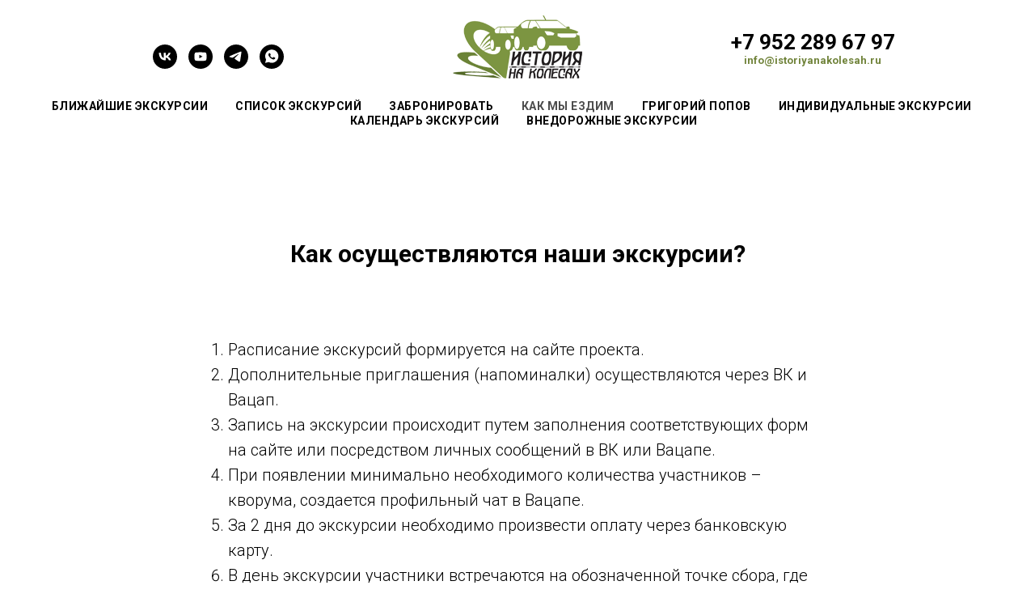

--- FILE ---
content_type: text/html; charset=UTF-8
request_url: https://istoriyanakolesah.ru/pravila
body_size: 13100
content:
<!DOCTYPE html> <html> <head> <meta charset="utf-8" /> <meta http-equiv="Content-Type" content="text/html; charset=utf-8" /> <meta name="viewport" content="width=device-width, initial-scale=1.0" /> <!--metatextblock--> <title>Правила участия</title> <meta property="og:url" content="https://istoriyanakolesah.ru/pravila" /> <meta property="og:title" content="Правила участия" /> <meta property="og:description" content="" /> <meta property="og:type" content="website" /> <meta property="og:image" content="https://static.tildacdn.com/tild3233-3539-4632-a435-383965326162/__2__810801080.png" /> <link rel="canonical" href="https://istoriyanakolesah.ru/pravila"> <!--/metatextblock--> <meta name="format-detection" content="telephone=no" /> <meta http-equiv="x-dns-prefetch-control" content="on"> <link rel="dns-prefetch" href="https://ws.tildacdn.com"> <link rel="dns-prefetch" href="https://static.tildacdn.com"> <link rel="shortcut icon" href="https://static.tildacdn.com/tild3132-6638-4433-b330-316632343530/favicon.ico" type="image/x-icon" /> <!-- Assets --> <script src="https://neo.tildacdn.com/js/tilda-fallback-1.0.min.js" async charset="utf-8"></script> <link rel="stylesheet" href="https://static.tildacdn.com/css/tilda-grid-3.0.min.css" type="text/css" media="all" onerror="this.loaderr='y';"/> <link rel="stylesheet" href="https://static.tildacdn.com/ws/project3989805/tilda-blocks-page22215739.min.css?t=1768607166" type="text/css" media="all" onerror="this.loaderr='y';" /> <link rel="preconnect" href="https://fonts.gstatic.com"> <link href="https://fonts.googleapis.com/css2?family=Roboto:wght@300;400;500;700&subset=latin,cyrillic" rel="stylesheet"> <link rel="stylesheet" href="https://static.tildacdn.com/css/tilda-forms-1.0.min.css" type="text/css" media="all" onerror="this.loaderr='y';" /> <script nomodule src="https://static.tildacdn.com/js/tilda-polyfill-1.0.min.js" charset="utf-8"></script> <script type="text/javascript">function t_onReady(func) {if(document.readyState!='loading') {func();} else {document.addEventListener('DOMContentLoaded',func);}}
function t_onFuncLoad(funcName,okFunc,time) {if(typeof window[funcName]==='function') {okFunc();} else {setTimeout(function() {t_onFuncLoad(funcName,okFunc,time);},(time||100));}}</script> <script src="https://static.tildacdn.com/js/tilda-scripts-3.0.min.js" charset="utf-8" defer onerror="this.loaderr='y';"></script> <script src="https://static.tildacdn.com/ws/project3989805/tilda-blocks-page22215739.min.js?t=1768607166" charset="utf-8" async onerror="this.loaderr='y';"></script> <script src="https://static.tildacdn.com/js/tilda-lazyload-1.0.min.js" charset="utf-8" async onerror="this.loaderr='y';"></script> <script src="https://static.tildacdn.com/js/tilda-menu-1.0.min.js" charset="utf-8" async onerror="this.loaderr='y';"></script> <script src="https://static.tildacdn.com/js/tilda-forms-1.0.min.js" charset="utf-8" async onerror="this.loaderr='y';"></script> <script src="https://static.tildacdn.com/js/hammer.min.js" charset="utf-8" async onerror="this.loaderr='y';"></script> <script src="https://static.tildacdn.com/js/tilda-skiplink-1.0.min.js" charset="utf-8" async onerror="this.loaderr='y';"></script> <script src="https://static.tildacdn.com/js/tilda-events-1.0.min.js" charset="utf-8" async onerror="this.loaderr='y';"></script> <script type="text/javascript">window.dataLayer=window.dataLayer||[];</script> <script type="text/javascript">(function() {if((/bot|google|yandex|baidu|bing|msn|duckduckbot|teoma|slurp|crawler|spider|robot|crawling|facebook/i.test(navigator.userAgent))===false&&typeof(sessionStorage)!='undefined'&&sessionStorage.getItem('visited')!=='y'&&document.visibilityState){var style=document.createElement('style');style.type='text/css';style.innerHTML='@media screen and (min-width: 980px) {.t-records {opacity: 0;}.t-records_animated {-webkit-transition: opacity ease-in-out .2s;-moz-transition: opacity ease-in-out .2s;-o-transition: opacity ease-in-out .2s;transition: opacity ease-in-out .2s;}.t-records.t-records_visible {opacity: 1;}}';document.getElementsByTagName('head')[0].appendChild(style);function t_setvisRecs(){var alr=document.querySelectorAll('.t-records');Array.prototype.forEach.call(alr,function(el) {el.classList.add("t-records_animated");});setTimeout(function() {Array.prototype.forEach.call(alr,function(el) {el.classList.add("t-records_visible");});sessionStorage.setItem("visited","y");},400);}
document.addEventListener('DOMContentLoaded',t_setvisRecs);}})();</script></head> <body class="t-body" style="margin:0;"> <!--allrecords--> <div id="allrecords" class="t-records" data-hook="blocks-collection-content-node" data-tilda-project-id="3989805" data-tilda-page-id="22215739" data-tilda-page-alias="pravila" data-tilda-formskey="de42f1ad79b1623699682e0fd143ffb2" data-tilda-lazy="yes" data-tilda-root-zone="com" data-tilda-project-country="RU"> <div id="rec443161864" class="r t-rec" style="background-color:#ffffff; " data-animationappear="off" data-record-type="121" data-alias-record-type="770" data-bg-color="#ffffff"> <!-- T770 --> <div id="nav443161864marker"></div> <div class="tmenu-mobile"> <div class="tmenu-mobile__container"> <div class="tmenu-mobile__text t-name t-name_md" field="menu_mob_title">меню</div> <button type="button"
class="t-menuburger t-menuburger_first "
aria-label="Навигационное меню"
aria-expanded="false"> <span style="background-color:#fff;"></span> <span style="background-color:#fff;"></span> <span style="background-color:#fff;"></span> <span style="background-color:#fff;"></span> </button> <script>function t_menuburger_init(recid) {var rec=document.querySelector('#rec' + recid);if(!rec) return;var burger=rec.querySelector('.t-menuburger');if(!burger) return;var isSecondStyle=burger.classList.contains('t-menuburger_second');if(isSecondStyle&&!window.isMobile&&!('ontouchend' in document)) {burger.addEventListener('mouseenter',function() {if(burger.classList.contains('t-menuburger-opened')) return;burger.classList.remove('t-menuburger-unhovered');burger.classList.add('t-menuburger-hovered');});burger.addEventListener('mouseleave',function() {if(burger.classList.contains('t-menuburger-opened')) return;burger.classList.remove('t-menuburger-hovered');burger.classList.add('t-menuburger-unhovered');setTimeout(function() {burger.classList.remove('t-menuburger-unhovered');},300);});}
burger.addEventListener('click',function() {if(!burger.closest('.tmenu-mobile')&&!burger.closest('.t450__burger_container')&&!burger.closest('.t466__container')&&!burger.closest('.t204__burger')&&!burger.closest('.t199__js__menu-toggler')) {burger.classList.toggle('t-menuburger-opened');burger.classList.remove('t-menuburger-unhovered');}});var menu=rec.querySelector('[data-menu="yes"]');if(!menu) return;var menuLinks=menu.querySelectorAll('.t-menu__link-item');var submenuClassList=['t978__menu-link_hook','t978__tm-link','t966__tm-link','t794__tm-link','t-menusub__target-link'];Array.prototype.forEach.call(menuLinks,function(link) {link.addEventListener('click',function() {var isSubmenuHook=submenuClassList.some(function(submenuClass) {return link.classList.contains(submenuClass);});if(isSubmenuHook) return;burger.classList.remove('t-menuburger-opened');});});menu.addEventListener('clickedAnchorInTooltipMenu',function() {burger.classList.remove('t-menuburger-opened');});}
t_onReady(function() {t_onFuncLoad('t_menuburger_init',function(){t_menuburger_init('443161864');});});</script> <style>.t-menuburger{position:relative;flex-shrink:0;width:28px;height:20px;padding:0;border:none;background-color:transparent;outline:none;-webkit-transform:rotate(0deg);transform:rotate(0deg);transition:transform .5s ease-in-out;cursor:pointer;z-index:999;}.t-menuburger span{display:block;position:absolute;width:100%;opacity:1;left:0;-webkit-transform:rotate(0deg);transform:rotate(0deg);transition:.25s ease-in-out;height:3px;background-color:#000;}.t-menuburger span:nth-child(1){top:0px;}.t-menuburger span:nth-child(2),.t-menuburger span:nth-child(3){top:8px;}.t-menuburger span:nth-child(4){top:16px;}.t-menuburger__big{width:42px;height:32px;}.t-menuburger__big span{height:5px;}.t-menuburger__big span:nth-child(2),.t-menuburger__big span:nth-child(3){top:13px;}.t-menuburger__big span:nth-child(4){top:26px;}.t-menuburger__small{width:22px;height:14px;}.t-menuburger__small span{height:2px;}.t-menuburger__small span:nth-child(2),.t-menuburger__small span:nth-child(3){top:6px;}.t-menuburger__small span:nth-child(4){top:12px;}.t-menuburger-opened span:nth-child(1){top:8px;width:0%;left:50%;}.t-menuburger-opened span:nth-child(2){-webkit-transform:rotate(45deg);transform:rotate(45deg);}.t-menuburger-opened span:nth-child(3){-webkit-transform:rotate(-45deg);transform:rotate(-45deg);}.t-menuburger-opened span:nth-child(4){top:8px;width:0%;left:50%;}.t-menuburger-opened.t-menuburger__big span:nth-child(1){top:6px;}.t-menuburger-opened.t-menuburger__big span:nth-child(4){top:18px;}.t-menuburger-opened.t-menuburger__small span:nth-child(1),.t-menuburger-opened.t-menuburger__small span:nth-child(4){top:6px;}@media (hover),(min-width:0\0){.t-menuburger_first:hover span:nth-child(1){transform:translateY(1px);}.t-menuburger_first:hover span:nth-child(4){transform:translateY(-1px);}.t-menuburger_first.t-menuburger__big:hover span:nth-child(1){transform:translateY(3px);}.t-menuburger_first.t-menuburger__big:hover span:nth-child(4){transform:translateY(-3px);}}.t-menuburger_second span:nth-child(2),.t-menuburger_second span:nth-child(3){width:80%;left:20%;right:0;}@media (hover),(min-width:0\0){.t-menuburger_second.t-menuburger-hovered span:nth-child(2),.t-menuburger_second.t-menuburger-hovered span:nth-child(3){animation:t-menuburger-anim 0.3s ease-out normal forwards;}.t-menuburger_second.t-menuburger-unhovered span:nth-child(2),.t-menuburger_second.t-menuburger-unhovered span:nth-child(3){animation:t-menuburger-anim2 0.3s ease-out normal forwards;}}.t-menuburger_second.t-menuburger-opened span:nth-child(2),.t-menuburger_second.t-menuburger-opened span:nth-child(3){left:0;right:0;width:100%!important;}.t-menuburger_third span:nth-child(4){width:70%;left:unset;right:0;}@media (hover),(min-width:0\0){.t-menuburger_third:not(.t-menuburger-opened):hover span:nth-child(4){width:100%;}}.t-menuburger_third.t-menuburger-opened span:nth-child(4){width:0!important;right:50%;}.t-menuburger_fourth{height:12px;}.t-menuburger_fourth.t-menuburger__small{height:8px;}.t-menuburger_fourth.t-menuburger__big{height:18px;}.t-menuburger_fourth span:nth-child(2),.t-menuburger_fourth span:nth-child(3){top:4px;opacity:0;}.t-menuburger_fourth span:nth-child(4){top:8px;}.t-menuburger_fourth.t-menuburger__small span:nth-child(2),.t-menuburger_fourth.t-menuburger__small span:nth-child(3){top:3px;}.t-menuburger_fourth.t-menuburger__small span:nth-child(4){top:6px;}.t-menuburger_fourth.t-menuburger__small span:nth-child(2),.t-menuburger_fourth.t-menuburger__small span:nth-child(3){top:3px;}.t-menuburger_fourth.t-menuburger__small span:nth-child(4){top:6px;}.t-menuburger_fourth.t-menuburger__big span:nth-child(2),.t-menuburger_fourth.t-menuburger__big span:nth-child(3){top:6px;}.t-menuburger_fourth.t-menuburger__big span:nth-child(4){top:12px;}@media (hover),(min-width:0\0){.t-menuburger_fourth:not(.t-menuburger-opened):hover span:nth-child(1){transform:translateY(1px);}.t-menuburger_fourth:not(.t-menuburger-opened):hover span:nth-child(4){transform:translateY(-1px);}.t-menuburger_fourth.t-menuburger__big:not(.t-menuburger-opened):hover span:nth-child(1){transform:translateY(3px);}.t-menuburger_fourth.t-menuburger__big:not(.t-menuburger-opened):hover span:nth-child(4){transform:translateY(-3px);}}.t-menuburger_fourth.t-menuburger-opened span:nth-child(1),.t-menuburger_fourth.t-menuburger-opened span:nth-child(4){top:4px;}.t-menuburger_fourth.t-menuburger-opened span:nth-child(2),.t-menuburger_fourth.t-menuburger-opened span:nth-child(3){opacity:1;}@keyframes t-menuburger-anim{0%{width:80%;left:20%;right:0;}50%{width:100%;left:0;right:0;}100%{width:80%;left:0;right:20%;}}@keyframes t-menuburger-anim2{0%{width:80%;left:0;}50%{width:100%;right:0;left:0;}100%{width:80%;left:20%;right:0;}}</style> </div> </div> <style>.tmenu-mobile{background-color:#111;display:none;width:100%;top:0;z-index:990;}.tmenu-mobile_positionfixed{position:fixed;}.tmenu-mobile__text{color:#fff;}.tmenu-mobile__container{min-height:64px;padding:20px;position:relative;box-sizing:border-box;display:-webkit-flex;display:-ms-flexbox;display:flex;-webkit-align-items:center;-ms-flex-align:center;align-items:center;-webkit-justify-content:space-between;-ms-flex-pack:justify;justify-content:space-between;}.tmenu-mobile__list{display:block;}.tmenu-mobile__burgerlogo{display:inline-block;font-size:24px;font-weight:400;white-space:nowrap;vertical-align:middle;}.tmenu-mobile__imglogo{height:auto;display:block;max-width:300px!important;box-sizing:border-box;padding:0;margin:0 auto;}@media screen and (max-width:980px){.tmenu-mobile__menucontent_hidden{display:none;height:100%;}.tmenu-mobile{display:block;}}@media screen and (max-width:980px){#rec443161864 .t-menuburger{-webkit-order:1;-ms-flex-order:1;order:1;}}</style> <div id="nav443161864" class="t770 tmenu-mobile__menucontent_hidden" style="background-color: rgba(255,255,255,1); " data-bgcolor-hex="#ffffff" data-bgcolor-rgba="rgba(255,255,255,1)" data-navmarker="nav443161864marker" data-appearoffset="500" data-bgopacity-two="" data-menushadow="" data-menushadow-css="" data-bgopacity="1" data-menu-items-align="" data-menu="yes"> <div class="t770__maincontainer "> <div class="t770__topwrapper" style="height:120px;"> <div class="t770__logowrapper"> <div class="t770__logowrapper2"> <div style="display: block;"> <a href="/"> <img class="t770__imglogo t770__imglogomobile"
src="https://static.tildacdn.com/tild6466-3762-4639-b866-316161306633/2.png"
imgfield="img" data-img-width="160px" style="max-width: 160px; width: 160px;"
alt="История на колесах"
/> </a> </div> </div> </div> <nav class="t770__listwrapper t770__mobilelist"
aria-label="Основные разделы на странице"> <ul class="t770__list t-menu__list"
role="menubar"
aria-label="Основные разделы на странице"> <li class="t770__list_item"
style="padding:0 15px 0 0;"> <a class="t-menu__link-item"
role="menuitem"
href="/#rec327340871"
tabindex="-1" data-menu-submenu-hook="" data-menu-item-number="1">
Ближайшие экскурсии
</a> </li> <li class="t770__list_item"
style="padding:0 15px;"> <a class="t-menu__link-item"
role="menuitem"
href="/#rec327725561"
tabindex="-1" data-menu-submenu-hook="" data-menu-item-number="2">
Список экскурсий
</a> </li> <li class="t770__list_item"
style="padding:0 15px;"> <a class="t-menu__link-item"
role="menuitem"
href="/#rec329728130"
tabindex="-1" data-menu-submenu-hook="" data-menu-item-number="3">
Забронировать
</a> </li> <li class="t770__list_item"
style="padding:0 15px;"> <a class="t-menu__link-item"
role="menuitem"
href="/pravila"
tabindex="-1" data-menu-submenu-hook="" data-menu-item-number="4">
Как мы ездим
</a> </li> <li class="t770__list_item"
style="padding:0 15px;"> <a class="t-menu__link-item"
role="menuitem"
href="/about"
tabindex="-1" data-menu-submenu-hook="" data-menu-item-number="5">
Григорий Попов
</a> </li> <li class="t770__list_item"
style="padding:0 15px;"> <a class="t-menu__link-item"
role="menuitem"
href="/page27445088.html"
tabindex="-1" data-menu-submenu-hook="" data-menu-item-number="6">
Индивидуальные экскурсии
</a> </li> <li class="t770__list_item"
style="padding:0 15px;"> <a class="t-menu__link-item"
role="menuitem"
href="/kalendar"
tabindex="-1" data-menu-submenu-hook="" data-menu-item-number="7">
Календарь экскурсий
</a> </li> <li class="t770__list_item"
style="padding:0 0 0 15px;"> <a class="t-menu__link-item"
role="menuitem"
href="/offroad"
tabindex="-1" data-menu-submenu-hook="" data-menu-item-number="8">
Внедорожные экскурсии
</a> </li> </ul> </nav> <div class="t770__alladditional"> <div class="t770__leftwrapper" style=" padding-right:130px;"> <div class="t770__additionalwrapper t-align_center"> <div class="t770__descr t770__additionalitem" field="descr2"><div style="font-size:18px;text-align:left;" data-customstyle="yes"></div></div> <div class="t-sociallinks"> <ul role="list" class="t-sociallinks__wrapper" aria-label="Соц. сети"> <!-- new soclinks --><li class="t-sociallinks__item t-sociallinks__item_vk"><a href="https://vk.com/public204123854" target="_blank" rel="nofollow" aria-label="vk" style="width: 30px; height: 30px;"><svg class="t-sociallinks__svg" role="presentation" width=30px height=30px viewBox="0 0 100 100" fill="none"
xmlns="http://www.w3.org/2000/svg"> <path fill-rule="evenodd" clip-rule="evenodd"
d="M50 100c27.614 0 50-22.386 50-50S77.614 0 50 0 0 22.386 0 50s22.386 50 50 50ZM25 34c.406 19.488 10.15 31.2 27.233 31.2h.968V54.05c6.278.625 11.024 5.216 12.93 11.15H75c-2.436-8.87-8.838-13.773-12.836-15.647C66.162 47.242 71.783 41.62 73.126 34h-8.058c-1.749 6.184-6.932 11.805-11.867 12.336V34h-8.057v21.611C40.147 54.362 33.838 48.304 33.556 34H25Z"
fill="#000000" /> </svg></a></li>&nbsp;<li class="t-sociallinks__item t-sociallinks__item_youtube"><a href="https://www.youtube.com/channel/UCz4cBZdX30C9ZGbnstptEnA" target="_blank" rel="nofollow" aria-label="youtube" style="width: 30px; height: 30px;"><svg class="t-sociallinks__svg" role="presentation" width=30px height=30px viewBox="0 0 100 100" fill="none" xmlns="http://www.w3.org/2000/svg"> <path fill-rule="evenodd" clip-rule="evenodd" d="M50 100c27.614 0 50-22.386 50-50S77.614 0 50 0 0 22.386 0 50s22.386 50 50 50Zm17.9-67.374c3.838.346 6 2.695 6.474 6.438.332 2.612.626 6.352.626 10.375 0 7.064-.626 11.148-.626 11.148-.588 3.728-2.39 5.752-6.18 6.18-4.235.48-13.76.7-17.992.7-4.38 0-13.237-.184-17.66-.552-3.8-.317-6.394-2.44-6.916-6.218-.38-2.752-.626-6.022-.626-11.222 0-5.788.209-8.238.7-10.853.699-3.732 2.48-5.54 6.548-5.96C36.516 32.221 40.55 32 49.577 32c4.413 0 13.927.228 18.322.626Zm-23.216 9.761v14.374L58.37 49.5l-13.686-7.114Z" fill="#000000"/> </svg></a></li>&nbsp;<li class="t-sociallinks__item t-sociallinks__item_telegram"><a href="https://t.me/+79522896797" target="_blank" rel="nofollow" aria-label="telegram" style="width: 30px; height: 30px;"><svg class="t-sociallinks__svg" role="presentation" width=30px height=30px viewBox="0 0 100 100" fill="none"
xmlns="http://www.w3.org/2000/svg"> <path fill-rule="evenodd" clip-rule="evenodd"
d="M50 100c27.614 0 50-22.386 50-50S77.614 0 50 0 0 22.386 0 50s22.386 50 50 50Zm21.977-68.056c.386-4.38-4.24-2.576-4.24-2.576-3.415 1.414-6.937 2.85-10.497 4.302-11.04 4.503-22.444 9.155-32.159 13.734-5.268 1.932-2.184 3.864-2.184 3.864l8.351 2.577c3.855 1.16 5.91-.129 5.91-.129l17.988-12.238c6.424-4.38 4.882-.773 3.34.773l-13.49 12.882c-2.056 1.804-1.028 3.35-.129 4.123 2.55 2.249 8.82 6.364 11.557 8.16.712.467 1.185.778 1.292.858.642.515 4.111 2.834 6.424 2.319 2.313-.516 2.57-3.479 2.57-3.479l3.083-20.226c.462-3.511.993-6.886 1.417-9.582.4-2.546.705-4.485.767-5.362Z"
fill="#000000" /> </svg></a></li>&nbsp;<li class="t-sociallinks__item t-sociallinks__item_whatsapp"><a href="https://wa.me/79522896797" target="_blank" rel="nofollow" aria-label="whatsapp" style="width: 30px; height: 30px;"><svg class="t-sociallinks__svg" role="presentation" width=30px height=30px viewBox="0 0 100 100" fill="none"
xmlns="http://www.w3.org/2000/svg"> <path fill-rule="evenodd" clip-rule="evenodd"
d="M50 100C77.6142 100 100 77.6142 100 50C100 22.3858 77.6142 0 50 0C22.3858 0 0 22.3858 0 50C0 77.6142 22.3858 100 50 100ZM69.7626 28.9928C64.6172 23.841 57.7739 21.0027 50.4832 21C35.4616 21 23.2346 33.2252 23.2292 48.2522C23.2274 53.0557 24.4823 57.7446 26.8668 61.8769L23 76L37.4477 72.2105C41.4282 74.3822 45.9107 75.5262 50.4714 75.528H50.4823C65.5029 75.528 77.7299 63.301 77.7363 48.2749C77.7408 40.9915 74.9089 34.1446 69.7626 28.9928ZM62.9086 53.9588C62.2274 53.6178 58.8799 51.9708 58.2551 51.7435C57.6313 51.5161 57.1766 51.4024 56.7228 52.0845C56.269 52.7666 54.964 54.2998 54.5666 54.7545C54.1692 55.2092 53.7718 55.2656 53.0915 54.9246C52.9802 54.8688 52.8283 54.803 52.6409 54.7217C51.6819 54.3057 49.7905 53.4855 47.6151 51.5443C45.5907 49.7382 44.2239 47.5084 43.8265 46.8272C43.4291 46.1452 43.7837 45.7769 44.1248 45.4376C44.3292 45.2338 44.564 44.9478 44.7987 44.662C44.9157 44.5194 45.0328 44.3768 45.146 44.2445C45.4345 43.9075 45.56 43.6516 45.7302 43.3049C45.7607 43.2427 45.7926 43.1776 45.8272 43.1087C46.0545 42.654 45.9409 42.2565 45.7708 41.9155C45.6572 41.6877 45.0118 40.1167 44.4265 38.6923C44.1355 37.984 43.8594 37.3119 43.671 36.8592C43.1828 35.687 42.6883 35.69 42.2913 35.6924C42.2386 35.6928 42.1876 35.6931 42.1386 35.6906C41.7421 35.6706 41.2874 35.667 40.8336 35.667C40.3798 35.667 39.6423 35.837 39.0175 36.5191C38.9773 36.5631 38.9323 36.6111 38.8834 36.6633C38.1738 37.4209 36.634 39.0648 36.634 42.2002C36.634 45.544 39.062 48.7748 39.4124 49.2411L39.415 49.2444C39.4371 49.274 39.4767 49.3309 39.5333 49.4121C40.3462 50.5782 44.6615 56.7691 51.0481 59.5271C52.6732 60.2291 53.9409 60.6475 54.9303 60.9612C56.5618 61.4796 58.046 61.4068 59.22 61.2313C60.5286 61.0358 63.2487 59.5844 63.8161 57.9938C64.3836 56.4033 64.3836 55.0392 64.2136 54.7554C64.0764 54.5258 63.7545 54.3701 63.2776 54.1395C63.1633 54.0843 63.0401 54.0247 62.9086 53.9588Z"
fill="#000000" /> </svg></a></li><!-- /new soclinks --> </ul> </div> </div> </div> <div class="t770__rightwrapper" style=" padding-left:130px;"> <div class="t770__additionalwrapper t-align_center"> <div class="t770__descr t770__additionalitem" field="descr"><strong><span style="font-size: 26px;" data-redactor-tag="span"><a href="tel:+79522896797">+7 952 289 67 97<br /></a></span><a href="mailto:info@istoriyanakolesah.ru">info@istoriyanakolesah.ru</a></strong><br /></div> </div> </div> </div> </div> <div class="t770__bottomwrapper t-align_center" style=" height:40px;"> <nav class="t770__listwrapper t770__desktoplist"> <ul role="list" class="t770__list t-menu__list"> <li class="t770__list_item"
style="padding:0 15px 0 0;"> <a class="t-menu__link-item"
href="/#rec327340871" data-menu-submenu-hook="" data-menu-item-number="1">
Ближайшие экскурсии
</a> </li> <li class="t770__list_item"
style="padding:0 15px;"> <a class="t-menu__link-item"
href="/#rec327725561" data-menu-submenu-hook="" data-menu-item-number="2">
Список экскурсий
</a> </li> <li class="t770__list_item"
style="padding:0 15px;"> <a class="t-menu__link-item"
href="/#rec329728130" data-menu-submenu-hook="" data-menu-item-number="3">
Забронировать
</a> </li> <li class="t770__list_item"
style="padding:0 15px;"> <a class="t-menu__link-item"
href="/pravila" data-menu-submenu-hook="" data-menu-item-number="4">
Как мы ездим
</a> </li> <li class="t770__list_item"
style="padding:0 15px;"> <a class="t-menu__link-item"
href="/about" data-menu-submenu-hook="" data-menu-item-number="5">
Григорий Попов
</a> </li> <li class="t770__list_item"
style="padding:0 15px;"> <a class="t-menu__link-item"
href="/page27445088.html" data-menu-submenu-hook="" data-menu-item-number="6">
Индивидуальные экскурсии
</a> </li> <li class="t770__list_item"
style="padding:0 15px;"> <a class="t-menu__link-item"
href="/kalendar" data-menu-submenu-hook="" data-menu-item-number="7">
Календарь экскурсий
</a> </li> <li class="t770__list_item"
style="padding:0 0 0 15px;"> <a class="t-menu__link-item"
href="/offroad" data-menu-submenu-hook="" data-menu-item-number="8">
Внедорожные экскурсии
</a> </li> </ul> </nav> </div> </div> </div> <style>@media screen and (max-width:980px){#rec443161864 .t770__leftcontainer{padding:20px;}#rec443161864 .t770__imglogo{padding:20px 0;}}</style> <script>t_onReady(function() {t_onFuncLoad('t770_init',function() {t770_init('443161864');});t_onFuncLoad('t_menu__interactFromKeyboard',function() {t_menu__interactFromKeyboard('443161864');});});</script> <style>#rec443161864 .t-menu__link-item{}@supports (overflow:-webkit-marquee) and (justify-content:inherit){#rec443161864 .t-menu__link-item,#rec443161864 .t-menu__link-item.t-active{opacity:1 !important;}}</style> <style> #rec443161864 .t770__list_item > a.t-menu__link-item{font-weight:600;text-transform:uppercase;letter-spacing:0.5px;}</style> </div> <div id="rec358946521" class="r t-rec t-rec_pt_135 t-rec_pb_75" style="padding-top:135px;padding-bottom:75px; " data-record-type="127"> <!-- T119 --> <div class="t119"> <div class="t-container "> <div class="t-col t-col_8 t-prefix_2"> <div class="t119__preface t-descr" field="text"><div style="text-align:center;" data-customstyle="yes"><strong> Как осуществляются наши экскурсии? </strong><br /></div></div> </div> </div> </div> <style> #rec358946521 .t119__preface{opacity:1;}</style> </div> <div id="rec358946522" class="r t-rec t-rec_pt_0 t-rec_pb_135" style="padding-top:0px;padding-bottom:135px; " data-record-type="106"> <!-- T004 --> <div class="t004"> <div class="t-container "> <div class="t-col t-col_8 t-prefix_2"> <div field="text" class="t-text t-text_md "><div style="text-align:left;" data-customstyle="yes"><ol><li>Расписание экскурсий формируется на сайте проекта. </li><li>Дополнительные приглашения (напоминалки) осуществляются через ВК и Вацап. </li><li>Запись на экскурсии происходит путем заполнения соответствующих форм на сайте или посредством личных сообщений в ВК или Вацапе. </li><li>При появлении минимально необходимого количества участников – кворума, создается профильный чат в Вацапе. </li><li>За 2 дня до экскурсии необходимо произвести оплату через банковскую карту. </li><li>В день экскурсии участники встречаются на обозначенной точке сбора, где происходит брифинг – объяснение всех организационных моментов. </li><li>Для реализации экскурсии по согласованию с участниками определяется место в одной из машин для экскурсовода. </li><li>Движение по маршруту экскурсии осуществляется в колонне. Рассказ гида транслируется в каждый автомобиль через ФМ-приемники (европейская частотность). </li><li>В середине маршрута устраивается перерыв на походный обед. Каждый участник обеспечивает себя едой самостоятельно. </li><li>На последней точке происходит подведение итогов и обмен мнениями. </li><li>Экскурсии в среднем продолжаются 8-10 часов. </li><li>По итогам поездки формируется альбом в ВК, где размещаются наиболее удачные фотографии.Участник, планирующий участие в экскурсии на автомобиле, подразумевает наличие технически исправного автомобиля, соответствующего маршруту выезда по характеристикам проходимости.</li></ol></div></div> </div> </div> </div> </div> <div id="rec437603880" class="r t-rec t-rec_pt_135 t-rec_pb_75" style="padding-top:135px;padding-bottom:75px; " data-record-type="127"> <!-- T119 --> <div class="t119"> <div class="t-container "> <div class="t-col t-col_8 t-prefix_2"> <div class="t119__preface t-descr" field="text"><div style="text-align:center;" data-customstyle="yes"><strong>Правила участия</strong><br /></div></div> </div> </div> </div> <style> #rec437603880 .t119__preface{opacity:1;}</style> </div> <div id="rec437603978" class="r t-rec t-rec_pt_0 t-rec_pb_135" style="padding-top:0px;padding-bottom:135px; " data-record-type="106"> <!-- T004 --> <div class="t004"> <div class="t-container "> <div class="t-col t-col_8 t-prefix_2"> <div field="text" class="t-text t-text_md "><div style="text-align:left;" data-customstyle="yes"><ol><li>В выездах с преодолением бездорожья, исходя из описания маршрута и диалога с организаторами, участник сам принимает решение о необходимости использования того или иного вида резины, средств эвакуации и наличия или отсутствия узлов и агрегатов, улучшающих проходимость автомобиля на бездорожье.</li><li>Наличие портативных или автомобильных радиостанций не является обязательным, но желательно — для обеспечения координации участников экскурсии.</li><li>Участники экскурсии самостоятельно обеспечивают свои экипажи топливом, ГСМ, Запасными частями (в случае поломки авто) и обеспечивают вызов службы эвакуации в случае необходимости.</li><li>Участники прибывают на место сбора на уже заправленных автомобилях. Остановка колонны для дозаправки осуществляется организованно только в случае дальних пробегов.</li><li>Организатор не несет ответственности за состояние имущества участников выезда в случае ДТП, поломки, выхода из строя отдельных агрегатов или узлов, а также автомобиля в целом.</li><li>Организатор не несет ответственности за сохранность имущества участников выезда в случае его утери или кражи третьими лицами.</li><li>При посещении экскурсий в погранзону или на объекты, на которых установлен пропускной режим, наличие ПАСПОРТА, данные которого участник указывал при регистрации, ОБЯЗАТЕЛЬНО . При отсутствии паспорта и отказе в связи с этим в посещении экскурсионных объектов с пропускным режимом оплата за экскурсию не возвращается.</li><li>Накануне экскурсии организаторы информируют участников об изменениях или напоминают о необходимости иметь при себе те или иные документы посредством WhatsApp и SMS рассылки на номера телефонов, указанные при регистрации участников в форме записи на сайте проекта. В случае, если участник не прочитал WhatsApp или smsсообщение или у него изменился контактный телефон, но он не уведомил об — претензии организаторами не принимаются.</li></ol></div></div> </div> </div> </div> </div> <div id="rec358946541" class="r t-rec t-rec_pt_135 t-rec_pb_45" style="padding-top:135px;padding-bottom:45px;background-color:#ffffff; " data-record-type="30" data-bg-color="#ffffff"> <!-- T015 --> <div class="t015"> <div class="t-container t-align_center"> <div class="t-col t-col_8 t-prefix_2"> <div class="t015__title t-title t-title_lg" field="title">Бронирование участия</div> </div> </div> </div> <style> #rec358946541 .t015__uptitle{text-transform:uppercase;}@media screen and (min-width:900px){#rec358946541 .t015__title{font-size:52px;}}</style> </div> <div id="rec329728213" class="r t-rec t-rec_pt_0 t-rec_pb_135" style="padding-top:0px;padding-bottom:135px;background-color:#ffffff; " data-animationappear="off" data-record-type="121" data-alias-record-type="678" data-bg-color="#ffffff"> <!-- t678 --> <div class="t678 "> <div class="t-container"> <div class="t-col t-col_8 t-prefix_2"> <div> <form
id="form329728213" name='form329728213' role="form" action='' method='POST' data-formactiontype="2" data-inputbox=".t-input-group" 
class="t-form js-form-proccess t-form_inputs-total_5 " data-success-callback="t678_onSuccess"> <input type="hidden" name="formservices[]" value="41d02d5b1d4a8aefd9a0fdff55b1c9e7" class="js-formaction-services"> <input type="hidden" name="formservices[]" value="826a6d87c166587c83c12948566ca894" class="js-formaction-services"> <input type="hidden" name="tildaspec-formname" tabindex="-1" value="Главная страница"> <!-- @classes t-title t-text t-btn --> <div class="js-successbox t-form__successbox t-text t-text_md"
aria-live="polite"
style="display:none;"></div> <div
class="t-form__inputsbox
t-form__inputsbox_vertical-form t-form__inputsbox_inrow "> <div
class=" t-input-group t-input-group_sb " data-input-lid="1493283059688" data-field-type="sb" data-field-name="Выберите экскурсию" data-default-value=1
> <label
for='input_1493283059688'
class="t-input-title t-descr t-descr_md"
id="field-title_1493283059688" data-redactor-toolbar="no"
field="li_title__1493283059688"
style="color:;">Выберите экскурсию</label> <div class="t-input-block "> <div class="t-select__wrapper"> <select
name="Выберите экскурсию"
id="input_1493283059688"
class="t-select js-tilda-rule" data-tilda-req="1" aria-required="true" style="color:#000000;border:1px solid #000000;background-color:#ffffff;"> <option
value=""
style="color:#000000;background-color:#ffffff">
Выберите вариант из списка.
</option> <option
value="Наши штыки на высотах Синявина…"
style="color:#000000;background-color:#ffffff"
selected="selected">
Наши штыки на высотах Синявина…
</option> <option
value="Операция Искра. Возгорелось ли пламя?"
style="color:#000000;background-color:#ffffff">
Операция Искра. Возгорелось ли пламя?
</option> <option
value="Путешествие вдоль военно-автомобильной дороги № 102"
style="color:#000000;background-color:#ffffff">
Путешествие вдоль военно-автомобильной дороги № 102
</option> <option
value="Январский гром. Операция «Нева-2»"
style="color:#000000;background-color:#ffffff">
Январский гром. Операция «Нева-2»
</option> <option
value="Путь, спасший Ленинград"
style="color:#000000;background-color:#ffffff">
Путь, спасший Ленинград
</option> <option
value="Путешествие в Кирьясальсую республику"
style="color:#000000;background-color:#ffffff">
Путешествие в Кирьясальсую республику
</option> <option
value="КаУР боевой и экспериментальный"
style="color:#000000;background-color:#ffffff">
КаУР боевой и экспериментальный
</option> <option
value="Укрепления линии VT. Финские оборонительные сооружения на Карельском перешейке времен Великой Отечественной войны"
style="color:#000000;background-color:#ffffff">
Укрепления линии VT. Финские оборонительные сооружения на Карельском перешейке времен Великой Отечественной войны
</option> <option
value="Выборг — живая история фортификации"
style="color:#000000;background-color:#ffffff">
Выборг — живая история фортификации
</option> <option
value="Забытая крепость. Укрепления вокруг Выборга 1914-1918 гг."
style="color:#000000;background-color:#ffffff">
Забытая крепость. Укрепления вокруг Выборга 1914-1918 гг.
</option> <option
value="Форт Красная горка"
style="color:#000000;background-color:#ffffff">
Форт Красная горка
</option> <option
value="Форт ИНО"
style="color:#000000;background-color:#ffffff">
Форт ИНО
</option> <option
value="Форт Серая лошадь и окрестности"
style="color:#000000;background-color:#ffffff">
Форт Серая лошадь и окрестности
</option> <option
value="Три кирхи за Вуоксой"
style="color:#000000;background-color:#ffffff">
Три кирхи за Вуоксой
</option> <option
value="Фортификация Королевской дороги"
style="color:#000000;background-color:#ffffff">
Фортификация Королевской дороги
</option> <option
value="КаУР — Карельский Укрепленный район"
style="color:#000000;background-color:#ffffff">
КаУР — Карельский Укрепленный район
</option> <option
value="Завыборжье"
style="color:#000000;background-color:#ffffff">
Завыборжье
</option> <option
value="Каменные стражи Руси. Копорье, Ивангород, Ям"
style="color:#000000;background-color:#ffffff">
Каменные стражи Руси. Копорье, Ивангород, Ям
</option> <option
value="Линия Маннергейма. Начало. Западный фланг"
style="color:#000000;background-color:#ffffff">
Линия Маннергейма. Начало. Западный фланг
</option> <option
value="Прорыв Линии Маннергейма"
style="color:#000000;background-color:#ffffff">
Прорыв Линии Маннергейма
</option> <option
value="К укрепрайонам Суурниеми и Лейпясуо Линии Маннергейма"
style="color:#000000;background-color:#ffffff">
К укрепрайонам Суурниеми и Лейпясуо Линии Маннергейма
</option> <option
value="Прорыв Линии Маннергейма"
style="color:#000000;background-color:#ffffff">
Прорыв Линии Маннергейма
</option> <option
value="К укрепрайону Мялкеля Линии Маннергейма на реке Салменкайта"
style="color:#000000;background-color:#ffffff">
К укрепрайону Мялкеля Линии Маннергейма на реке Салменкайта
</option> <option
value="К укрепрайону Суммакюля Линии Маннергейма"
style="color:#000000;background-color:#ffffff">
К укрепрайону Суммакюля Линии Маннергейма
</option> <option
value="К укрепрайону Муолаа Линии Маннергейма"
style="color:#000000;background-color:#ffffff">
К укрепрайону Муолаа Линии Маннергейма
</option> <option
value="Трагедия Невского пятачка"
style="color:#000000;background-color:#ffffff">
Трагедия Невского пятачка
</option> <option
value="Тайпале и береговые батареи Ладоги"
style="color:#000000;background-color:#ffffff">
Тайпале и береговые батареи Ладоги
</option> <option
value="К укрепрайонам Суурниеми и Лейпясуо Линии Маннергейма"
style="color:#000000;background-color:#ffffff">
К укрепрайонам Суурниеми и Лейпясуо Линии Маннергейма
</option> <option
value="Удивительный мир Присвирья. От Ладожского озера до Онежского"
style="color:#000000;background-color:#ffffff">
Удивительный мир Присвирья. От Ладожского озера до Онежского
</option> <option
value="Ладожский глобус"
style="color:#000000;background-color:#ffffff">
Ладожский глобус
</option> <option
value="Беларусь.Путешествие сквозь время."
style="color:#000000;background-color:#ffffff">
Беларусь.Путешествие сквозь время.
</option> <option
value="Медвежьегорск — Повенец — Воттоваара — Заонежье"
style="color:#000000;background-color:#ffffff">
Медвежьегорск — Повенец — Воттоваара — Заонежье
</option> <option
value="На дальних подступах. Лужский рубеж."
style="color:#000000;background-color:#ffffff">
На дальних подступах. Лужский рубеж.
</option> <option
value="Семидневная экскурсия «Медвежьегорск — Повенец — Кижи - Воттоваара» "
style="color:#000000;background-color:#ffffff">
Семидневная экскурсия «Медвежьегорск — Повенец — Кижи - Воттоваара»
</option> <option
value="Псковские рубежи"
style="color:#000000;background-color:#ffffff">
Псковские рубежи
</option> <option
value="На страже западных границ"
style="color:#000000;background-color:#ffffff">
На страже западных границ
</option> <option
value="Заполярье.Другая планета."
style="color:#000000;background-color:#ffffff">
Заполярье.Другая планета.
</option> </select> </div> </div> <div class="t-input-error" aria-live="polite" id="error_1493283059688"></div> </div> <div
class=" t-input-group t-input-group_em " data-input-lid="1624561818459" data-field-type="em" data-field-name="Email"> <label
for='input_1624561818459'
class="t-input-title t-descr t-descr_md"
id="field-title_1624561818459" data-redactor-toolbar="no"
field="li_title__1624561818459"
style="color:;">E-mail</label> <div class="t-input-block "> <input
type="email"
autocomplete="email"
name="Email"
id="input_1624561818459"
class="t-input js-tilda-rule"
value=""
placeholder="mycompany@co.com" data-tilda-req="1" aria-required="true" data-tilda-rule="email"
aria-describedby="error_1624561818459"
style="color:#000000;border:1px solid #000000;background-color:#ffffff;"> </div> <div class="t-input-error" aria-live="polite" id="error_1624561818459"></div> </div> <div
class=" t-input-group t-input-group_nm " data-input-lid="1494858943227" data-field-type="nm" data-field-name="Name"> <label
for='input_1494858943227'
class="t-input-title t-descr t-descr_md"
id="field-title_1494858943227" data-redactor-toolbar="no"
field="li_title__1494858943227"
style="color:;">ФИО Участников</label> <div class="t-input-block "> <input
type="text"
autocomplete="name"
name="Name"
id="input_1494858943227"
class="t-input js-tilda-rule"
value=""
placeholder="Сергей Иванов" data-tilda-req="1" aria-required="true" data-tilda-rule="name"
aria-describedby="error_1494858943227"
style="color:#000000;border:1px solid #000000;background-color:#ffffff;"> </div> <div class="t-input-error" aria-live="polite" id="error_1494858943227"></div> </div> <div
class=" t-input-group t-input-group_in " data-input-lid="1625168107864" data-field-type="in" data-field-name="Марка автомобиля"> <label
for='input_1625168107864'
class="t-input-title t-descr t-descr_md"
id="field-title_1625168107864" data-redactor-toolbar="no"
field="li_title__1625168107864"
style="color:;">Марка автомобиля</label> <div class="t-input-block "> <input
type="text"
name="Марка автомобиля"
id="input_1625168107864"
class="t-input js-tilda-rule"
value=""
aria-describedby="error_1625168107864"
style="color:#000000;border:1px solid #000000;background-color:#ffffff;"> </div> <div class="t-input-error" aria-live="polite" id="error_1625168107864"></div> </div> <div
class=" t-input-group t-input-group_ph " data-input-lid="1495040492013" data-field-type="ph" data-field-name="Phone"> <label
for='input_1495040492013'
class="t-input-title t-descr t-descr_md"
id="field-title_1495040492013" data-redactor-toolbar="no"
field="li_title__1495040492013"
style="color:;">Телефон</label> <div class="t-input-block "> <input
type="tel"
autocomplete="tel"
name="Phone"
id="input_1495040492013"
class="t-input js-tilda-rule"
value=""
placeholder="+1234 567 8901" data-tilda-req="1" aria-required="true" data-tilda-rule="phone"
pattern="[0-9]*"
aria-describedby="error_1495040492013"
style="color:#000000;border:1px solid #000000;background-color:#ffffff;"> </div> <div class="t-input-error" aria-live="polite" id="error_1495040492013"></div> </div> <div class="t-form__errorbox-middle"> <!--noindex--> <div
class="js-errorbox-all t-form__errorbox-wrapper"
style="display:none;" data-nosnippet
tabindex="-1"
aria-label="Ошибки при заполнении формы"> <ul
role="list"
class="t-form__errorbox-text t-text t-text_md"> <li class="t-form__errorbox-item js-rule-error js-rule-error-all"></li> <li class="t-form__errorbox-item js-rule-error js-rule-error-req"></li> <li class="t-form__errorbox-item js-rule-error js-rule-error-email"></li> <li class="t-form__errorbox-item js-rule-error js-rule-error-name"></li> <li class="t-form__errorbox-item js-rule-error js-rule-error-phone"></li> <li class="t-form__errorbox-item js-rule-error js-rule-error-minlength"></li> <li class="t-form__errorbox-item js-rule-error js-rule-error-string"></li> </ul> </div> <!--/noindex--> </div> <div class="t-form__submit"> <button
class="t-submit t-btnflex t-btnflex_type_submit t-btnflex_md"
type="submit"><span class="t-btnflex__text">Забронировать</span> <style>#rec329728213 .t-btnflex.t-btnflex_type_submit {color:#ffffff;background-color:#70833a;border-style:solid !important;border-color:#70833a !important;--border-width:2px;border-radius:30px;box-shadow:none !important;transition-duration:0.2s;transition-property:background-color,color,border-color,box-shadow,opacity,transform,gap;transition-timing-function:ease-in-out;}</style></button> </div> </div> <div class="t-form__errorbox-bottom"> <!--noindex--> <div
class="js-errorbox-all t-form__errorbox-wrapper"
style="display:none;" data-nosnippet
tabindex="-1"
aria-label="Ошибки при заполнении формы"> <ul
role="list"
class="t-form__errorbox-text t-text t-text_md"> <li class="t-form__errorbox-item js-rule-error js-rule-error-all"></li> <li class="t-form__errorbox-item js-rule-error js-rule-error-req"></li> <li class="t-form__errorbox-item js-rule-error js-rule-error-email"></li> <li class="t-form__errorbox-item js-rule-error js-rule-error-name"></li> <li class="t-form__errorbox-item js-rule-error js-rule-error-phone"></li> <li class="t-form__errorbox-item js-rule-error js-rule-error-minlength"></li> <li class="t-form__errorbox-item js-rule-error js-rule-error-string"></li> </ul> </div> <!--/noindex--> </div> </form> <style>#rec329728213 input::-webkit-input-placeholder {color:#000000;opacity:0.5;}#rec329728213 input::-moz-placeholder{color:#000000;opacity:0.5;}#rec329728213 input:-moz-placeholder {color:#000000;opacity:0.5;}#rec329728213 input:-ms-input-placeholder{color:#000000;opacity:0.5;}#rec329728213 textarea::-webkit-input-placeholder {color:#000000;opacity:0.5;}#rec329728213 textarea::-moz-placeholder{color:#000000;opacity:0.5;}#rec329728213 textarea:-moz-placeholder {color:#000000;opacity:0.5;}#rec329728213 textarea:-ms-input-placeholder{color:#000000;opacity:0.5;}</style> </div> <div class="t678__form-bottom-text t-text t-text_xs" field="text">Нажимая на кнопку, вы соглашаетесь с условиями о персональных данных</div> </div> </div> </div> </div> <!--footer--> <footer id="t-footer" class="t-records" data-hook="blocks-collection-content-node" data-tilda-project-id="3989805" data-tilda-page-id="63407581" data-tilda-formskey="de42f1ad79b1623699682e0fd143ffb2" data-tilda-lazy="yes" data-tilda-root-zone="com" data-tilda-project-country="RU"> <div id="rec867527690" class="r t-rec t-rec_pt_45 t-rec_pb_75" style="padding-top:45px;padding-bottom:75px; " data-record-type="3"> <!-- T107 --> <div class="t107"> <div class="t-align_center" itemscope itemtype="http://schema.org/ImageObject"> <meta itemprop="image" content="https://static.tildacdn.com/tild3333-3334-4466-b235-303634363639/banner_istoriyanakol.png"><meta itemprop="caption" content="Гостиницы России на официальном сайте 101Hotels.com"> <a class="t107__link" href="https://101hotels.com/" target=""> <img class="t-img t-width t107__width t-width_6"
src="https://thb.tildacdn.com/tild3333-3334-4466-b235-303634363639/-/empty/banner_istoriyanakol.png" data-original="https://static.tildacdn.com/tild3333-3334-4466-b235-303634363639/banner_istoriyanakol.png"
imgfield="img"
alt="Гостиницы России на официальном сайте 101Hotels.com"> </a> </div> </div> </div> </footer> <!--/footer--> </div> <!--/allrecords--> <!-- Tilda copyright. Don't remove this line --><div class="t-tildalabel " id="tildacopy" data-tilda-sign="3989805#22215739"><a href="https://tilda.cc/" class="t-tildalabel__link"><div class="t-tildalabel__wrapper"><div class="t-tildalabel__txtleft">Made on </div><div class="t-tildalabel__wrapimg"><img src="https://static.tildacdn.com/img/tildacopy.png" class="t-tildalabel__img" fetchpriority="low" alt=""></div><div class="t-tildalabel__txtright">Tilda</div></div></a></div> <!-- Stat --> <!-- Yandex.Metrika counter 88259843 --> <script type="text/javascript" data-tilda-cookie-type="analytics">setTimeout(function(){(function(m,e,t,r,i,k,a){m[i]=m[i]||function(){(m[i].a=m[i].a||[]).push(arguments)};m[i].l=1*new Date();k=e.createElement(t),a=e.getElementsByTagName(t)[0],k.async=1,k.src=r,a.parentNode.insertBefore(k,a)})(window,document,"script","https://mc.yandex.ru/metrika/tag.js","ym");window.mainMetrikaId='88259843';ym(window.mainMetrikaId,"init",{clickmap:true,trackLinks:true,accurateTrackBounce:true,webvisor:true,params:{__ym:{"ymCms":{"cms":"tilda","cmsVersion":"1.0"}}},ecommerce:"dataLayer"});},2000);</script> <noscript><div><img src="https://mc.yandex.ru/watch/88259843" style="position:absolute; left:-9999px;" alt="" /></div></noscript> <!-- /Yandex.Metrika counter --> <script type="text/javascript">if(!window.mainTracker) {window.mainTracker='tilda';}
setTimeout(function(){(function(d,w,k,o,g) {var n=d.getElementsByTagName(o)[0],s=d.createElement(o),f=function(){n.parentNode.insertBefore(s,n);};s.type="text/javascript";s.async=true;s.key=k;s.id="tildastatscript";s.src=g;if(w.opera=="[object Opera]") {d.addEventListener("DOMContentLoaded",f,false);} else {f();}})(document,window,'33e1387578aa14f179e4f385fac79f4a','script','https://static.tildacdn.com/js/tilda-stat-1.0.min.js');},2000);</script> </body> </html>